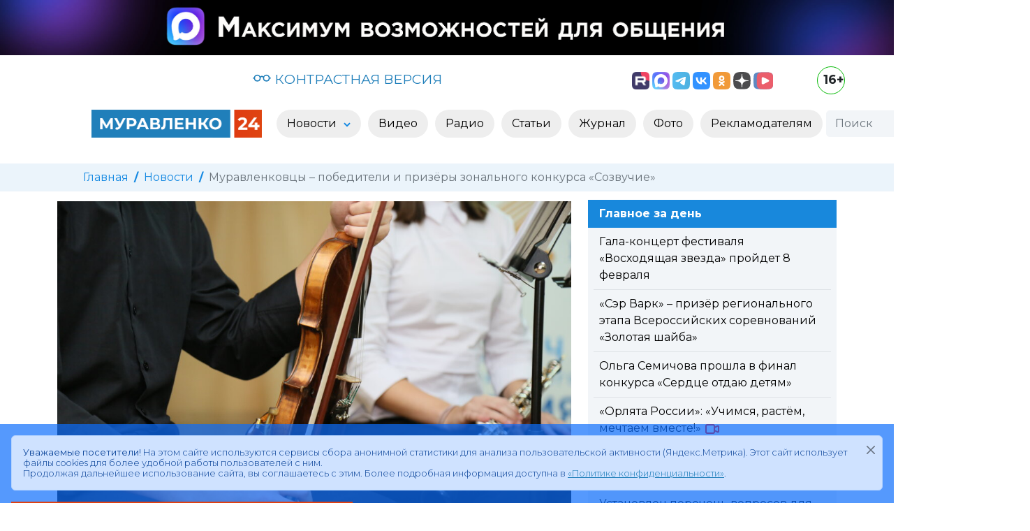

--- FILE ---
content_type: text/html; charset=utf-8
request_url: https://www.muravlenko24.ru/news/62384-muravlenkovcy-pobediteli-i-prizery-zonalnogo-konkursa-sozvuchie.html
body_size: 11819
content:
<!doctype html>
<html lang="ru">

<head>
	<title>Муравленковцы – победители и призёры зонального конкурса «Созвучие» » «Муравленко 24»</title>
<meta name="charset" content="utf-8">
<meta name="title" content="Муравленковцы – победители и призёры зонального конкурса «Созвучие» » «Муравленко 24»">
<meta name="description" content="В Ноябрьске прошел зональный конкурс ансамблей «Созвучие». Творческое состязание посвятили 150-летию со дня рождения знаменитого композитора Сергея Рахманинова. Свое мастерство на суд экспертов продемонстрировали 300 юных музыкантов со всего Ямала. Наш город представили воспитанники музыкальной">
<meta name="keywords" content="степени, школы, ансамблей, искусств, вошли, коллектива, Ноябрьске, Детской, первой, лауреатом, признан, ансамбль, скрипок», «Парад, Образцовый, Кроме, второй, награды, третьей, состав">
<meta name="news_keywords" content="Культура, КДНиЗП">
<link rel="canonical" href="https://www.muravlenko24.ru/news/62384-muravlenkovcy-pobediteli-i-prizery-zonalnogo-konkursa-sozvuchie.html">
<link rel="alternate" type="application/rss+xml" title="«Муравленко 24»" href="https://www.muravlenko24.ru/rss.xml">
<link rel="search" type="application/opensearchdescription+xml" title="«Муравленко 24»" href="https://www.muravlenko24.ru/index.php?do=opensearch">
<meta property="twitter:title" content="Муравленковцы – победители и призёры зонального конкурса «Созвучие» » «Муравленко 24»">
<meta property="twitter:card" content="summary_large_image">
<meta property="twitter:image" content="https://www.muravlenko24.ru/uploads/posts/2023-02/festival-gde-rozhdaetsja-iskusstvo-im_-rozuma-237.jpg">
<meta property="twitter:url" content="https://www.muravlenko24.ru/news/62384-muravlenkovcy-pobediteli-i-prizery-zonalnogo-konkursa-sozvuchie.html">
<meta property="twitter:description" content="В Ноябрьске прошел зональный конкурс ансамблей «Созвучие». Творческое состязание посвятили 150-летию со дня рождения знаменитого композитора Сергея Рахманинова. Свое мастерство на суд экспертов продемонстрировали 300 юных музыкантов со всего Ямала. Наш город представили воспитанники музыкальной">
<meta property="og:type" content="article">
<meta property="og:site_name" content="«Муравленко 24»">
<meta property="og:title" content="Муравленковцы – победители и призёры зонального конкурса «Созвучие» » «Муравленко 24»">
<meta property="og:image" content="https://www.muravlenko24.ru/uploads/posts/2023-02/festival-gde-rozhdaetsja-iskusstvo-im_-rozuma-237.jpg">
<meta property="og:url" content="https://www.muravlenko24.ru/news/62384-muravlenkovcy-pobediteli-i-prizery-zonalnogo-konkursa-sozvuchie.html">
<meta property="og:description" content="В Ноябрьске прошел зональный конкурс ансамблей «Созвучие». Творческое состязание посвятили 150-летию со дня рождения знаменитого композитора Сергея Рахманинова. Свое мастерство на суд экспертов продемонстрировали 300 юных музыкантов со всего Ямала. Наш город представили воспитанники музыкальной">
<link href="/engine/classes/min/index.php?f=engine/editor/css/default.css&amp;v=90c3c" rel="stylesheet" type="text/css">
<script src="/engine/classes/min/index.php?g=general3&amp;v=90c3c"></script>
<script src="/engine/classes/min/index.php?f=engine/classes/js/jqueryui3.js,engine/classes/js/dle_js.js&amp;v=90c3c" defer></script>
<script type="application/ld+json">{"@context":"https://schema.org","@graph":[{"@type":"NewsArticle","@context":"https://schema.org/","publisher":{"@type":"Organization","name":"«Муравленко 24»","logo":{"@type":"ImageObject","url":"https://www.muravlenko24.ru/templates/m24/images/icons/logo.svg"}},"name":"Муравленковцы – победители и призёры зонального конкурса «Созвучие»","headline":"Муравленковцы – победители и призёры зонального конкурса «Созвучие»","mainEntityOfPage":{"@type":"WebPage","@id":"https://www.muravlenko24.ru/news/62384-muravlenkovcy-pobediteli-i-prizery-zonalnogo-konkursa-sozvuchie.html"},"datePublished":"2023-02-15T10:59:03+05:00","dateModified":"2023-02-15T12:06:26+05:00","image":["https://www.muravlenko24.ru/uploads/posts/2023-02/festival-gde-rozhdaetsja-iskusstvo-im_-rozuma-237.jpg"],"description":"В Ноябрьске прошел зональный конкурс ансамблей «Созвучие». Творческое состязание посвятили 150-летию со дня рождения знаменитого композитора Сергея Рахманинова. Свое мастерство на суд экспертов продемонстрировали 300 юных музыкантов со всего Ямала. Наш город представили воспитанники музыкальной"},{"@type":"BreadcrumbList","@context":"https://schema.org/","itemListElement":[{"@type":"ListItem","position":1,"item":{"@id":"https://www.muravlenko24.ru/","name":"Главная"}},{"@type":"ListItem","position":2,"item":{"@id":"https://www.muravlenko24.ru/news/","name":"Новости"}},{"@type":"ListItem","position":3,"item":{"@id":"https://www.muravlenko24.ru/news/62384-muravlenkovcy-pobediteli-i-prizery-zonalnogo-konkursa-sozvuchie.html","name":"Муравленковцы – победители и призёры зонального конкурса «Созвучие»"}}]}]}</script>
	<meta name="HandheldFriendly" content="true">
	<meta name="format-detection" content="telephone=no">
    <meta http-equiv="x-ua-compatible" content="ie=edge">
    <meta name="viewport" content="width=device-width,minimum-scale=1,initial-scale=1">
	<meta name="apple-mobile-web-app-capable" content="yes">
	<meta name="apple-mobile-web-app-status-bar-style" content="default">
	<meta name="zen-verification" content="zd82gAC56Z0E87teO6jCRXh03o9Aw0uLD976JtDUWSxpw1mzkoiEObZ0zIXl063l" >
	
  
    <link rel="shortcut icon" type="image/svg" href="https://www.muravlenko24.ru/templates/m24/images/icons/logo.svg">
	
	<link rel="preconnect" href="https://fonts.gstatic.com" crossorigin>

    <link href="/templates/m24/css/bootstrap.min.css" rel="stylesheet">
	
	
	<link href="/templates/m24/css/lity.css" rel="stylesheet">
	<link rel="stylesheet" href="/templates/m24/css/bvi.min.css" type="text/css">
    <link href="/templates/m24/css/style.css" rel="stylesheet">
	
	<link rel="apple-touch-icon" sizes="57x57" href="https://www.muravlenko24.ru/templates/m24/images/icons/apple-icon-57x57.png">
	<link rel="apple-touch-icon" sizes="60x60" href="https://www.muravlenko24.ru/templates/m24/images/icons/apple-icon-60x60.png">
	<link rel="apple-touch-icon" sizes="72x72" href="https://www.muravlenko24.ru/templates/m24/images/icons/apple-icon-72x72.png">
	<link rel="apple-touch-icon" sizes="76x76" href="https://www.muravlenko24.ru/templates/m24/images/icons/apple-icon-76x76.png">
	<link rel="apple-touch-icon" sizes="114x114" href="https://www.muravlenko24.ru/templates/m24/images/icons/apple-icon-114x114.png">
	<link rel="apple-touch-icon" sizes="120x120" href="https://www.muravlenko24.ru/templates/m24/images/icons/apple-icon-120x120.png">
	<link rel="apple-touch-icon" sizes="144x144" href="https://www.muravlenko24.ru/templates/m24/images/icons/apple-icon-144x144.png">
	<link rel="apple-touch-icon" sizes="152x152" href="https://www.muravlenko24.ru/templates/m24/images/icons/apple-icon-152x152.png">
	<link rel="apple-touch-icon" sizes="180x180" href="https://www.muravlenko24.ru/templates/m24/images/icons/apple-icon-180x180.png">
	<link rel="icon" type="image/png" sizes="192x192"  href="https://www.muravlenko24.ru/templates/m24/images/icons/android-icon-192x192.png">
	<link rel="icon" type="image/png" sizes="32x32" href="https://www.muravlenko24.ru/templates/m24/images/icons/favicon-32x32.png">
	<link rel="icon" type="image/png" sizes="96x96" href="https://www.muravlenko24.ru/templates/m24/images/icons/favicon-96x96.png">
	<link rel="manifest" href="https://www.muravlenko24.ru/templates/m24/images/icons/manifest.json">
	<meta name="msapplication-TileColor" content="#ffffff">
	<meta name="msapplication-TileImage" content="https://www.muravlenko24.ru/templates/m24/images/icons/ms-icon-144x144.png">
	<meta name="theme-color" content="#ffffff">
	<link rel="icon" href="/favicon.ico" sizes="any">
	<link rel="icon" href="https://www.muravlenko24.ru/templates/m24/images/icons/logo.svg" type="image/svg+xml">
	<link rel="manifest" href="https://www.muravlenko24.ru/templates/m24/images/icons/manifest.json">
	<link rel="yandex-tableau-widget" href="https://www.muravlenko24.ru/templates/m24/images/icons/yandex.json">
		
	<script>
<!--
var dle_root       = '/';
var dle_admin      = '';
var dle_login_hash = 'cc8fa290330d4c3130aad56b131e909e7fff3805';
var dle_group      = 5;
var dle_skin       = 'm24';
var dle_wysiwyg    = '0';
var quick_wysiwyg  = '2';
var dle_min_search = '4';
var dle_act_lang   = ["Да", "Нет", "Ввод", "Отмена", "Сохранить", "Удалить", "Загрузка. Пожалуйста, подождите..."];
var menu_short     = 'Быстрое редактирование';
var menu_full      = 'Полное редактирование';
var menu_profile   = 'Просмотр профиля';
var menu_send      = 'Отправить сообщение';
var menu_uedit     = 'Админцентр';
var dle_info       = 'Информация';
var dle_confirm    = 'Подтверждение';
var dle_prompt     = 'Ввод информации';
var dle_req_field  = ["Заполните поле с именем", "Заполните поле с сообщением", "Заполните поле с темой сообщения"];
var dle_del_agree  = 'Вы действительно хотите удалить? Данное действие невозможно будет отменить';
var dle_spam_agree = 'Вы действительно хотите отметить пользователя как спамера? Это приведёт к удалению всех его комментариев';
var dle_c_title    = 'Отправка жалобы';
var dle_complaint  = 'Укажите текст Вашей жалобы для администрации:';
var dle_mail       = 'Ваш e-mail:';
var dle_big_text   = 'Выделен слишком большой участок текста.';
var dle_orfo_title = 'Укажите комментарий для администрации к найденной ошибке на странице:';
var dle_p_send     = 'Отправить';
var dle_p_send_ok  = 'Уведомление успешно отправлено';
var dle_save_ok    = 'Изменения успешно сохранены. Обновить страницу?';
var dle_reply_title= 'Ответ на комментарий';
var dle_tree_comm  = '0';
var dle_del_news   = 'Удалить статью';
var dle_sub_agree  = 'Вы действительно хотите подписаться на комментарии к данной публикации?';
var dle_unsub_agree  = 'Вы действительно хотите отписаться от комментариев к данной публикации?';
var dle_captcha_type  = '2';
var dle_share_interesting  = ["Поделиться ссылкой на выделенный текст", "Twitter", "Facebook", "Вконтакте", "Прямая ссылка:", "Нажмите правой клавишей мыши и выберите «Копировать ссылку»"];
var DLEPlayerLang     = {prev: 'Предыдущий',next: 'Следующий',play: 'Воспроизвести',pause: 'Пауза',mute: 'Выключить звук', unmute: 'Включить звук', settings: 'Настройки', enterFullscreen: 'На полный экран', exitFullscreen: 'Выключить полноэкранный режим', speed: 'Скорость', normal: 'Обычная', quality: 'Качество', pip: 'Режим PiP'};
var allow_dle_delete_news   = false;
var dle_search_delay   = false;
var dle_search_value   = '';
jQuery(function($){
					setTimeout(function() {
						$.get(dle_root + "engine/ajax/controller.php?mod=adminfunction", { 'id': '62384', action: 'newsread', user_hash: dle_login_hash });
					}, 5000);
FastSearch();
});
//-->
</script>
	
</head>

<body>

<div class="container-fluid">
	<div class="row">
		<div class="col-12 p-0 m-0 mb-2">
			<a href="https://max.ru/muravlenko24" target="_blank" rel="external" title="Национальный российский мессенджер MAX" class="d-none d-lg-block"><img src="/templates/m24/images/banners/max.jpg" class="img-fluid"></a>
			<a href="https://max.ru/muravlenko24" target="_blank" rel="external" title="Национальный российский мессенджер MAX" class="d-none d-lg-none d-md-block"><img src="/templates/m24/images/banners/max_900.png" class="img-fluid"></a>
			<a href="https://max.ru/muravlenko24" target="_blank" rel="external" title="Национальный российский мессенджер MAX" class="d-lg-none d-md-none d-block"><img src="/templates/m24/images/banners/max_428.jpg" class="img-fluid"></a>
		</div>
	</div>
</div>
	

<nav id="utility" class="container">
	<div class="row my-2">
		<div class="col-12 col-lg-2 text-center p-1 weather text-secondary">
		
		</div>	
		<div class="col-12 col-lg-5 text-center p-1 visual-link">
			<a href="/" title="Открыть контрастную версию сайта «Муравленко 24»" class="bvi-open"><svg xmlns="http://www.w3.org/2000/svg" width="26" height="26" fill="currentColor" class="bi bi-eyeglasses" viewBox="0 2 16 16"><path d="M4 6a2 2 0 1 1 0 4 2 2 0 0 1 0-4zm2.625.547a3 3 0 0 0-5.584.953H.5a.5.5 0 0 0 0 1h.541A3 3 0 0 0 7 8a1 1 0 0 1 2 0 3 3 0 0 0 5.959.5h.541a.5.5 0 0 0 0-1h-.541a3 3 0 0 0-5.584-.953A1.993 1.993 0 0 0 8 6c-.532 0-1.016.208-1.375.547zM14 8a2 2 0 1 1-4 0 2 2 0 0 1 4 0z"></path></svg> КОНТРАСТНАЯ ВЕРСИЯ</a>
		</div>
		<div class="col-10 col-lg-4 text-center text-lg-end p-2 social">
			<a href="https://rutube.ru/u/muravlenko/" target="_blank" rel="external" title="Следить за новостями в Rutube"><img src="/templates/m24/images/social/rutube.png" height="25" alt="Rutube"></a>
			<a class="ps-lg-0 ps-2" href="https://max.ru/muravlenko24" target="_blank" rel="external" title="Следить за новостями в MAX"><img src="/templates/m24/images/social/max.svg" height="25" alt="MAX"></a>
			<a class="ps-lg-0 ps-2" href="https://t.me/muravlenko24" target="_blank" rel="external" title="Следить за новостями в Телеграм"><img src="/templates/m24/images/social/tg.svg" height="25" alt="Telegram"></a>
			<a class="ps-lg-0 ps-2" href="https://vk.com/muravlenko24" target="_blank" rel="external" title="Следить за новостями в Вконтакте"><img src="/templates/m24/images/social/vk.svg" height="25" alt="ВКонтакте"></a>
			<a class="ps-lg-0 ps-2" href="https://ok.ru/muravlenko24" target="_blank" rel="external" title="Следить за новостям в Одноклассниках"><img src="/templates/m24/images/social/ok.svg" height="25" alt="Одноклассники"></a>			
			<a class="ps-lg-0 ps-2" href="https://dzen.ru/muravlenko24" target="_blank" rel="external" title="Следить за новостям в Дзен"><img src="/templates/m24/images/social/dzen.svg" height="25" alt="Дзен"></a>
			<a class="ps-lg-0 ps-2" href="https://vkvideo.ru/@muravlenko24" target="_blank" rel="external" title="Следить за новостям в ВК Видео"><img src="/templates/m24/images/social/vk_video.svg" height="25" alt="ВК Видео"></a>
		</div>
		<div class="col-2 col-lg-1 text-center text-lg-end text-end p-0">
			<div class="age" title="Для лиц старше 16 лет">16+</div>
		</div>			
	</div>
</nav>


<header>

	<div class="container-fluid">
		<div class="row">
			<div class="col-12 col-lg-10 offset-lg-1">
				<nav class="navbar navbar-expand-lg bg-light2">
					<div class="container-fluid">
						
						<a class="navbar-brand" href="/">
						
							<img class="d-none d-lg-block" src="/templates/m24/images/icons/logo4.png" alt="Муравленко 24" height="40">
							<img class="d-block d-lg-none" src="/templates/m24/images/icons/logo.png" alt="Муравленко 24" height="40">
						
						</a>
						
						
						<button class="navbar-toggler" type="button" data-bs-toggle="collapse" data-bs-target="#mainMenu" aria-controls="mainMenu" aria-expanded="false" aria-label="Развернуть навигацию"><span class="navbar-toggler-icon"></span></button>
											
						<div class="collapse navbar-collapse" id="mainMenu">
							<ul class="navbar-nav mx-auto">
								<li class="nav-item dropdown">
									
									<a class="nav-link dropdown-toggle" href="/news/" id="dd-1" role="button" data-bs-toggle="dropdown" aria-expanded="false" aria-haspopup="true" >
										Новости
									</a>

									<ul class="dropdown-menu p-3" aria-labelledby="dd-1">
										
										<li><a class="dropdown-item" href="https://www.muravlenko24.ru/news/yamal/">Ямал</a></li><li><a class="dropdown-item" href="https://www.muravlenko24.ru/news/obschestvo/">Общество</a></li><li><a class="dropdown-item" href="https://www.muravlenko24.ru/news/politika/">Политика</a></li><li><a class="dropdown-item" href="https://www.muravlenko24.ru/news/zhkh/">ЖКХ</a></li><li><a class="dropdown-item" href="https://www.muravlenko24.ru/news/ekonomika/">Экономика</a></li><li><a class="dropdown-item" href="https://www.muravlenko24.ru/news/lyudi/">Люди</a></li><li><a class="dropdown-item" href="https://www.muravlenko24.ru/news/sport/">Спорт</a></li><li><a class="dropdown-item" href="https://www.muravlenko24.ru/news/zdorove/">Здоровье</a></li><li><a class="dropdown-item" href="https://www.muravlenko24.ru/news/kultura/">Культура</a></li><li><a class="dropdown-item" href="https://www.muravlenko24.ru/news/proizvodstvo/">Бизнес и производство</a></li><li><a class="dropdown-item" href="https://www.muravlenko24.ru/news/den-pobedy/">День Победы</a></li><li><a class="dropdown-item" href="https://www.muravlenko24.ru/news/novosti-obrazovanija/">Образование</a></li><li><a class="dropdown-item" href="https://www.muravlenko24.ru/news/tvoi-ljudi-gorod/">Твои люди, город!</a></li>

									</ul>
								</li>
								<li class="nav-item">
									<a class="nav-link " href="/video/" role="button"  aria-expanded="false">
										Видео
									</a>
								</li>
								<li class="nav-item">
									<a class="nav-link" href="/podcasts/" role="button"  aria-expanded="false">
										Радио
									</a>
								</li>								
								<li class="nav-item">
									<a class="nav-link" href="/articles/" role="button"  aria-expanded="false">
										Статьи
									</a>
								</li>
								<li class="nav-item">
									<a class="nav-link" href="/journal/" role="button"  aria-expanded="false">
										Журнал
									</a>
								</li>
								<li class="nav-item">
									<a class="nav-link" href="/photo/" role="button"  aria-expanded="false">
										Фото
									</a>
								</li>
								<li class="nav-item">
									<a class="nav-link" href="/reklamodatelyam/" role="button"  aria-expanded="false">
										Рекламодателям
									</a>
								</li>
							</ul>
							
							<div>
								<form class="d-flex search" role="search" method="post">
									<input class="form-control me-0 h-auto d-inline-block w-auto" type="search" placeholder="Поиск" aria-label="Поиск" id="story" name="story">
									<button type="submit" class="btn ms-0 h-auto d-inline-block"><svg width="20" height="20" fill="currentColor" xmlns="http://www.w3.org/2000/svg" xmlns:xlink="http://www.w3.org/1999/xlink"  viewBox="0 0 20 20"  xml:space="preserve"><path d="M15.6,13.6l-3.5-3.5c0.9-1.4,1.2-3,1-4.6c-0.3-1.7-1.2-3.3-2.6-4.3C9,0.3,7.3-0.2,5.6,0.1C3.8,0.4,2.3,1.3,1.3,2.7 c-2.1,2.9-1.5,7,1.4,9.2c2.2,1.6,5.2,1.7,7.4,0.2l3.5,3.5c0.3,0.3,0.6,0.4,1,0.4c0,0,0,0,0,0c0.4,0,0.7-0.1,1-0.4 c0.3-0.3,0.4-0.6,0.4-1C16,14.2,15.8,13.9,15.6,13.6z M11.4,6.6c0,2.6-2.1,4.8-4.8,4.8c-2.6,0-4.8-2.1-4.8-4.8 c0-2.6,2.1-4.8,4.8-4.8C9.2,1.8,11.4,3.9,11.4,6.6z"/></svg></button>
									<input type="hidden" name="do" value="search">
									<input type="hidden" name="subaction" value="search">
								</form>
							</div>
							
						</div>
						
					</div>
				</nav>
			</div>
		</div>
	</div>
	
</header>





	<div class="container-fluid breadcrumb-container secondary-bg py-2 mt-4 d-none d-sm-block">
	<div class="row">
		<div class="col-12 col-lg-10 offset-lg-1">
			<nav aria-label="breadcrumb">
			  <ol class="breadcrumb">
				<li class="breadcrumb-item"><a href="https://www.muravlenko24.ru/">Главная</a></li><li class="breadcrumb-item"><a href="https://www.muravlenko24.ru/news/">Новости</a></li><li class="breadcrumb-item active" aria-current="page">Муравленковцы – победители и призёры зонального конкурса «Созвучие»</li>
			  </ol>
			</nav>
		</div>
	</div>
</div>


	
	



<div class="content">

	
	
	
	
		
		
		
				
			
				<article class="container news">
	

		<div class="row pt-1">
			<div class="col-12 col-lg-8">
			
				
				
				
					
				
						<div style="max-height: 450px;background-position: center center;background-repeat: no-repeat;overflow: hidden;">
							 <img src="/uploads/posts/2023-02/festival-gde-rozhdaetsja-iskusstvo-im_-rozuma-237.jpg" class="img-fluid " style="min-height: 100%;min-width: 100%; -ms-filter: "progid:DXImageTransform.Microsoft.Alpha(Opacity=0)";filter: alpha(opacity=0);opacity: 0;" alt="Муравленковцы – победители и призёры зонального конкурса «Созвучие»"/> 
						</div>
				
					
				
					
				
				
				
				<h1 class="pt-3">Муравленковцы – победители и призёры зонального конкурса «Созвучие»</h1>
							
			</div>
			
			
			<div class="col-12 col-lg-4 pt-2 full-story-feed d-none d-lg-block">
				<div style="background-color: #1888dc; color: #fff" class="px-3 py-2"><strong>Главное за день</strong></div>
				<div style="background-color: #f2f5f8;" class="px-2">
				<div class="py-2 border-bottom">
	<div class="title px-2">
		<a href="https://www.muravlenko24.ru/news/76928-gala-koncert-festivalja-voshodjaschaja-zvezda-projdet-8-fevralja.html">
		
			Гала-концерт фестиваля «Восходящая звезда» пройдет 8 февраля
			
			

						
			
		</a>
	</div>
</div><div class="py-2 border-bottom">
	<div class="title px-2">
		<a href="https://www.muravlenko24.ru/news/76927-sjer-vark-prizer-regionalnogo-jetapa-vserossijskih-sorevnovanij-zolotaja-shajba.html">
		
			«Сэр Варк» – призёр регионального этапа Всероссийских соревнований «Золотая шайба»
			
			

						
			
		</a>
	</div>
</div><div class="py-2 border-bottom">
	<div class="title px-2">
		<a href="https://www.muravlenko24.ru/news/76926-olga-semichova-proshla-v-final-konkursa-serdce-otdaju-detjam.html">
		
			Ольга Семичова прошла в финал конкурса «Сердце отдаю детям»
			
			

						
			
		</a>
	</div>
</div><div class="py-2 border-bottom">
	<div class="title px-2">
		<a href="https://www.muravlenko24.ru/news/76925-orljata-rossii-uchimsja-rastem-mechtaem-vmeste.html">
		
			«Орлята России»: «Учимся, растём, мечтаем вместе!»
			
			

			 
			<svg xmlns="http://www.w3.org/2000/svg" class="icon icon-video" width="24" height="24" viewBox="0 0 24 24" stroke-width="2" stroke="currentColor" fill="none" stroke-linecap="round" stroke-linejoin="round"><path stroke="none" d="M0 0h24v24H0z" fill="none"></path><path d="M15 10l4.553 -2.276a1 1 0 0 1 1.447 .894v6.764a1 1 0 0 1 -1.447 .894l-4.553 -2.276v-4z"></path><rect x="3" y="6" width="12" height="12" rx="2"></rect></svg>
						
			
		</a>
	</div>
</div><div class="py-2 border-bottom">
	<div class="title px-2">
		<a href="https://www.muravlenko24.ru/news/76924-jeliza-vahitova-prizer-regionalnogo-jetapa-olimpiady.html">
		
			Элиза Вахитова – призёр регионального этапа олимпиады
			
			

			 
			<svg xmlns="http://www.w3.org/2000/svg" class="icon icon-video" width="24" height="24" viewBox="0 0 24 24" stroke-width="2" stroke="currentColor" fill="none" stroke-linecap="round" stroke-linejoin="round"><path stroke="none" d="M0 0h24v24H0z" fill="none"></path><path d="M15 10l4.553 -2.276a1 1 0 0 1 1.447 .894v6.764a1 1 0 0 1 -1.447 .894l-4.553 -2.276v-4z"></path><rect x="3" y="6" width="12" height="12" rx="2"></rect></svg>
						
			
		</a>
	</div>
</div><div class="py-2 border-bottom">
	<div class="title px-2">
		<a href="https://www.muravlenko24.ru/oficialnaja-informacija/76922-ustanovlen-perechen-voprosov-dlja-proverki-znanij-vhodjaschih-v-ohotminimum-i-otvetov-na-jeti-voprosy.html">
		
			Установлен перечень вопросов для проверки знаний, входящих в охотминимум, и ответов на эти вопросы
			
			

						
			
		</a>
	</div>
</div>
				</div>
			</div>
			

		</div>
		
		 
		<div class="row py-3">
			<div class="col-12 text-end">
				<small>Возрастное ограничение: <strong>6+</strong></small>
			</div>
		</div>
		
		
		
	
		<div class="row pt-2">
			<div class="col-12 col-lg-8">
			
				
				
				<span class="date"><svg xmlns="http://www.w3.org/2000/svg" class="icon icon-tabler icon-tabler-calendar-time " width="13" height="13" viewBox="0 0 24 24" stroke-width="2" stroke="currentColor" fill="none" stroke-linecap="round" stroke-linejoin="round"><path stroke="none" d="M0 0h24v24H0z" fill="none"></path><path d="M11.795 21h-6.795a2 2 0 0 1 -2 -2v-12a2 2 0 0 1 2 -2h12a2 2 0 0 1 2 2v4"></path><circle cx="18" cy="18" r="4"></circle><path d="M15 3v4"></path><path d="M7 3v4"></path><path d="M3 11h16"></path><path d="M18 16.496v1.504l1 1"></path></svg> <date>15 февраля 2023</date></span>	
				
				
					
			</div>

			
			<div class="col-12 col-lg-4 text-lg-end  d-block d-lg-inline">
				
			</div>
			
			<div class="row">
				<div class="col-12 col-lg-12 text-lg-start d-block d-lg-inline pt-2">
					<button class="play-button d-none" title="Прочитать новость вслух">
						<svg xmlns="http://www.w3.org/2000/svg" class="icon icon-tabler icon-tabler-player-play" width="24" height="24" viewBox="0 0 24 24" stroke-width="3" stroke="currentColor" fill="none" stroke-linecap="round" stroke-linejoin="round"><path stroke="none" d="M0 0h24v24H0z" fill="none"></path><path d="M7 4v16l13 -8z"></path></svg>
					</button>
				</div>
			</div>
			
		</div>
				
		

			
		
		<div class="row">
			<div class="col-12 pt-lg-3 text text-to-speak">
				<p><b>В Ноябрьске прошел зональный конкурс ансамблей «Созвучие». Творческое состязание посвятили 150-летию со дня рождения знаменитого композитора Сергея Рахманинова. Свое мастерство на суд экспертов продемонстрировали 300 юных музыкантов со всего Ямала.</b></p><p>Наш город  представили воспитанники музыкальной школы и школы искусств.  Соревнования ансамблей прошли в шести номинациях и в пяти возрастных группах. Муравленковцы вошли в число победителей и призеров. Юные музыканты в различных категориях завоевали пять дипломов лауреатов третьей степени, две награды второй степени. Кроме того, Образцовый ансамбль «Парад скрипок» из Детской школы искусств признан лауреатом первой степени. В состав коллектива вошли Ксения Белухина, Антонина Николаева, Анна Евдокова и Лика Эткеева под руководством Елены Рыковой. Концертмейстером выступила Валентина Сандуян.</p><p>Также по итогам зонального конкурса три коллектива Муравленко признаны дипломантами. </p>
			</div>
		</div>
		
	
		
		<div class="row">
		
			<div class="col-12 col-lg-6 pt-lg-2 pb-lg-4">
			
				<span># <a href="https://www.muravlenko24.ru/tags/%D0%BA%D1%83%D0%BB%D1%8C%D1%82%D1%83%D1%80%D0%B0/">Культура</a>, <a href="https://www.muravlenko24.ru/tags/%D0%BA%D0%B4%D0%BD%D0%B8%D0%B7%D0%BF/">КДНиЗП</a></span>
				
			</div>	
		
			<div class="col-12 col-lg-6 pt-lg-2 pb-lg-4 text-end">
				<script src="https://yastatic.net/share2/share.js"></script>
				<div style="float: right; margin-left: 10px;" class="ya-share2" data-curtain data-limit="0" data-more-button-type="short" data-services="messenger,vkontakte,odnoklassniki,telegram,viber,whatsapp" title="Поделиться"></div>
				
				<a href="https://www.muravlenko24.ru/news/print:page,1,62384-muravlenkovcy-pobediteli-i-prizery-zonalnogo-konkursa-sozvuchie.html" rel="nofollow">
					<div style="float: right; margin-top: 4px; margin-left: 10px;" title="Версия для печати"><svg  xmlns="http://www.w3.org/2000/svg"  width="24"  height="24"  viewBox="0 0 24 24"  fill="none"  stroke="currentColor"  stroke-width="2"  stroke-linecap="round"  stroke-linejoin="round"  class="icon icon-tabler icons-tabler-outline icon-tabler-printer"><path stroke="none" d="M0 0h24v24H0z" fill="none"/><path d="M17 17h2a2 2 0 0 0 2 -2v-4a2 2 0 0 0 -2 -2h-14a2 2 0 0 0 -2 2v4a2 2 0 0 0 2 2h2" /><path d="M17 9v-4a2 2 0 0 0 -2 -2h-6a2 2 0 0 0 -2 2v4" /><path d="M7 13m0 2a2 2 0 0 1 2 -2h6a2 2 0 0 1 2 2v4a2 2 0 0 1 -2 2h-6a2 2 0 0 1 -2 -2z" /></svg></div>
				</a>
			</div>
		</div>	
		
		<div class="row bg-light bg-gradient py-2">
			<div class="col-12 col-lg-6 text-truncate1">
				« <a href="https://www.muravlenko24.ru/news/62369-shkoly-iskusstv-regiona-obespechat-otechestvennymi-muzykalnymi-instrumentami.html">Школы искусств региона обеспечат отечественными музыкальными инструментами</a>
			</div>
			<div class="col-12 col-lg-6 text-truncate1 text-end">
				<a href="https://www.muravlenko24.ru/news/62398-jamal-budet-razvivat-sotrudnichestvo-s-akademiej-muzyki-imeni-gnesinyh.html">Ямал будет развивать сотрудничество с Академией музыки имени Гнесиных</a> »
			</div>
		</div>	

			
	</article>
	

<div class="container mb-4">
	<div class="row my-3">
		<div class="col-12">
			<h5 class="text-black">Другие новости по теме:</h5>
		</div>
	</div>
	<div class="row row-cols-1 row-cols-sm-2 row-cols-md-3 row-cols-lg-4 g-4 today-news">
			<div class="card rounded-0 border-0">
		<div class="wrapper">
			<div class="category d-flex">Новости / Культура</div>
			
			
			

				
			
			<a href="https://www.muravlenko24.ru/news/51810-yunye-muravlenkovcy-stali-laureatami-zonalnogo-konkursa-poyuschiy-smychok.html">
				<div style="background-image: url('/templates/m24/images/pages/noimage.jpg')" class="img card-img-top rounded-0" alt="Юные муравленковцы стали лауреатами зонального конкурса «Поющий смычок»"></div>
				<div class="card-header border-0  d-flex">
					<div class="me-auto date"><time datetime="2020-12-24">24 декабря 2020</time></div>
					<div class=" text-black"></div>
				</div>					
				<div class="card-body py-0 news-gallery-card-body">
					<p class="card-title fw-semibold2">Юные муравленковцы стали лауреатами зонального конкурса «Поющий смычок»</p>
				</div>
			</a>

		</div>
	</div>
	<div class="card rounded-0 border-0">
		<div class="wrapper">
			<div class="category d-flex">Новости</div>
			
			
			

				
			
			<a href="https://www.muravlenko24.ru/news/775-vesna_2007_goda_dobavila_v_kopilku_dostizhenijj_detskojj_muzykalnojj_shkoly_goroda_muravlenko_i_ee_uchashhikhsja_nemalo_nagrad.html">
				<div style="background-image: url('/templates/m24/images/pages/noimage.jpg')" class="img card-img-top rounded-0" alt="Весна 2007 года добавила в копилку достижений детской музыкальной школы города Муравленко и ее учащихся немало наград"></div>
				<div class="card-header border-0  d-flex">
					<div class="me-auto date"><time datetime="2007-03-22">22 марта 2007</time></div>
					<div class=" text-black"></div>
				</div>					
				<div class="card-body py-0 news-gallery-card-body">
					<p class="card-title fw-semibold2">Весна 2007 года добавила в копилку достижений детской музыкальной школы города Муравленко и ее учащихся немало наград</p>
				</div>
			</a>

		</div>
	</div>
	<div class="card rounded-0 border-0">
		<div class="wrapper">
			<div class="category d-flex">Новости / Культура</div>
			
			
			
			<div class="has-video d-flex" title="���� �����">
				<svg xmlns="http://www.w3.org/2000/svg" class="icon icon-video" width="19" height="19" viewBox="0 0 24 24" stroke-width="2" stroke="currentColor" fill="none" stroke-linecap="round" stroke-linejoin="round"><path stroke="none" d="M0 0h24v24H0z" fill="none"></path><path d="M15 10l4.553 -2.276a1 1 0 0 1 1.447 .894v6.764a1 1 0 0 1 -1.447 .894l-4.553 -2.276v-4z"></path><rect x="3" y="6" width="12" height="12" rx="2"></rect></svg>
			</div>
			

				
			
			<a href="https://www.muravlenko24.ru/news/45219-v-dshi-proshel-konkurs-yunyh-skripachey.html">
				<div style="background-image: url('/templates/m24/images/pages/noimage.jpg')" class="img card-img-top rounded-0" alt="В ДШИ прошёл конкурс юных скрипачей"></div>
				<div class="card-header border-0  d-flex">
					<div class="me-auto date"><time datetime="2019-12-23">23 декабря 2019</time></div>
					<div class=" text-black"></div>
				</div>					
				<div class="card-body py-0 news-gallery-card-body">
					<p class="card-title fw-semibold2">В ДШИ прошёл конкурс юных скрипачей</p>
				</div>
			</a>

		</div>
	</div>
	<div class="card rounded-0 border-0">
		<div class="wrapper">
			<div class="category d-flex">Новости / Общество / Культура</div>
			
			
			

				
			
			<a href="https://www.muravlenko24.ru/news/51809-muravlenkovcy-laureaty-konkursa-fortepiannyh-ansambley-za-royalem-vdvoem.html">
				<div style="background-image: url('/templates/m24/images/pages/noimage.jpg')" class="img card-img-top rounded-0" alt="Муравленковцы – лауреаты конкурса фортепианных ансамблей «За роялем вдвоем»"></div>
				<div class="card-header border-0  d-flex">
					<div class="me-auto date"><time datetime="2020-12-24">24 декабря 2020</time></div>
					<div class=" text-black"></div>
				</div>					
				<div class="card-body py-0 news-gallery-card-body">
					<p class="card-title fw-semibold2">Муравленковцы – лауреаты конкурса фортепианных ансамблей «За роялем вдвоем»</p>
				</div>
			</a>

		</div>
	</div>
	<div class="card rounded-0 border-0">
		<div class="wrapper">
			<div class="category d-flex">Новости / Культура</div>
			
			
			

				
			
			<a href="https://www.muravlenko24.ru/news/53512-vospitanniki-detskoy-shkoly-iskusstv-obladateli-gran-pri-konkursa-konsonans.html">
				<div style="background-image: url('https://www.muravlenko24.ru/uploads/posts/2021-04/1618401538_vokal.jpg')" class="img card-img-top rounded-0" alt="Воспитанники детской школы искусств – обладатели Гран-при конкурса «Консонанс»"></div>
				<div class="card-header border-0  d-flex">
					<div class="me-auto date"><time datetime="2021-04-14">14 апреля 2021</time></div>
					<div class=" text-black"></div>
				</div>					
				<div class="card-body py-0 news-gallery-card-body">
					<p class="card-title fw-semibold2">Воспитанники детской школы искусств – обладатели Гран-при конкурса «Консонанс»</p>
				</div>
			</a>

		</div>
	</div>
	<div class="card rounded-0 border-0">
		<div class="wrapper">
			<div class="category d-flex">Новости / Культура</div>
			
			
			

				
			
			<a href="https://www.muravlenko24.ru/news/58743-yunye-muzykanty-laureaty-okruzhnogo-konkursa-novye-imena-yamala.html">
				<div style="background-image: url('https://www.muravlenko24.ru/uploads/posts/2022-04/1649225062_ikuq8yuenzo.jpg')" class="img card-img-top rounded-0" alt="Юные музыканты – лауреаты окружного конкурса «Новые имена Ямала»"></div>
				<div class="card-header border-0  d-flex">
					<div class="me-auto date"><time datetime="2022-04-06">6 апреля 2022</time></div>
					<div class=" text-black"></div>
				</div>					
				<div class="card-body py-0 news-gallery-card-body">
					<p class="card-title fw-semibold2">Юные музыканты – лауреаты окружного конкурса «Новые имена Ямала»</p>
				</div>
			</a>

		</div>
	</div>
	<div class="card rounded-0 border-0">
		<div class="wrapper">
			<div class="category d-flex">Новости / Культура</div>
			
			
			

				
			
			<a href="https://www.muravlenko24.ru/news/61791-muravlenkovcy-pobediteli-zonalnogo-konkursa-pojuschij-smychok.html">
				<div style="background-image: url('https://www.muravlenko24.ru/uploads/posts/2022-12/lu3tvqbxpbupkxwq0n_9reowopsifp43-rh0kqletyuvrrymaqty3xtgtywabolnmqrlsjigbyafq-5l4betvn9o.jpg')" class="img card-img-top rounded-0" alt="Муравленковцы – победители зонального конкурса «Поющий смычок»"></div>
				<div class="card-header border-0  d-flex">
					<div class="me-auto date"><time datetime="2022-12-22">22 декабря 2022</time></div>
					<div class=" text-black"></div>
				</div>					
				<div class="card-body py-0 news-gallery-card-body">
					<p class="card-title fw-semibold2">Муравленковцы – победители зонального конкурса «Поющий смычок»</p>
				</div>
			</a>

		</div>
	</div>

	</div>
</div>	
			
		
				
		

	
	
		
	
</div>



<div class="main-banners swecondary-bg ">
	<div class="container">
		<div class="row my-0 py-3">
			<div class="col-12 col-md-6 text-center py-2">
				<a href="https://www.muravlenko24.ru/docs/"><img src="/templates/m24/images/banners/npa.png" alt="Муниципальные правовые акты" class="border border-secondary"></a>
			</div>
			<div class="col-12 col-md-6 text-center py-2">
				<a href="/oficialnaja-informacija/"><img src="/templates/m24/images/banners/official.png" alt="Официальная информация" class="border border-secondary"></a>
			</div>
			<div class="col-12 col-md-6 text-center py-2">
				<a href="http://muravlenko.yanao.ru/" target="_blank" rel="external"><img src="/templates/m24/images/banners/muravlenko_yanao_ru.png" alt="Баннер" class="border border-secondary"></a>
			</div>
			<div class="col-12 col-md-6 text-center py-2">
				<a href="/otchet-o-rezultatah-dejatelnosti-mau/"><img src="/templates/m24/images/banners/otchet_mau.png" alt="Баннер" class="border border-secondary"></a>
			</div>
			<div class="col-12 col-md-6 text-center py-2">
				<a href="https://gto.ru/" target="_blank" rel="external"><img src="/uploads/banners/gto.png" alt="Баннер" class="border border-secondary"></a>
			</div>
			<div class="col-12 col-md-6 text-center py-2">
				<a href="https://onf.ru/radar" target="_blank" rel="external"><img src="/templates/m24/images/banners/radar.png" alt="Баннер" class="border border-secondary"></a>
			</div>
			<div class="col-12 col-md-6 text-center py-2">
				<a href="https://cbr.ru/inside/warning-list/#search" target="_blank" rel="external"><img src="/templates/m24/images/banners/pred_spisok.png" alt="Баннер" class="border border-secondary"></a>
			</div>
		</div>
	</div>
</div>

<footer>
	<div class="container-fluid secondary-bg pt-5 pb-3">
	
		<div class="container">
			<div class="row">
				<div class="col-12 col-md-6 fs-7">
					<img src="/templates/m24/images/icons/logo.svg" width="60" alt="Муравленко 24" class="float-start m-3">
					<p>Свидетельство о регистрации СМИ «Муравленко 24» ЭЛ № ФС 77 - 72414, выданное Федеральной службой по надзору в сфере связи, информационных технологий и массовых коммуникаций.
					<br>
					Учредитель: <a href="http://www.muravlenko.media/">МАУ «Муравленко Медиа» (ОГРН 1028900766872)</a><br>
					Учредитель: <a href="http://muravlenko.yanao.ru/">Администрация города Муравленко (ОГРН 1028900766179)</a>
					<p>Главный редактор: Фарвазова Зульфия Радиковна, тел.: 8 (34938) 20-5-26,<br>E-mail: <a href="mailto:office@muravlenko.yanao.ru">office@muravlenko.yanao.ru</a>
				</div>
				<div class="col-12 col-md-6 col-lg-2">
					<ul>
						<li><a href="/news/">Все новости</a></li>
						<li><a href="/video/">Видео</a></li>
						<li><a href="/podcasts/">Радио</a></li>
						<li><a href="/articles/">Статьи</a></li>
						<li><a href="/journal/">Журнал</a></li>
						<li><a href="/photo/">Фото</a></li>	
						<li><a href="/reklamodatelyam/">Рекламодателям</a></li>	
					</ul>
				</div>
				<div class="col-12 col-md-6 col-lg-2">
					<ul>
						<li class="fw-semibold"><a href="/o-kompanii/">О компании</a></li>
						<li><a href="/o-kompanii/kontakty/">Контакты</a></li>
						<li><a href="/o-kompanii/setevye-partnery/">Сетевые партнеры</a></li>
						<li><a href="/o-kompanii/ustav/">Устав</a></li>
						<li><a href="/o-kompanii/licenzii/">Лицензии</a></li>
						<li><a href="/o-kompanii/deyatelnost-v-statuse-avtonomnogo-uchrezhdeniya/">Другие документы</a></li>
						<li><a href="/sitemap.html">Карта сайта</a></li>
						
					</ul>
				</div>
				<div class="col-12 col-md-6 col-lg-2">
				
					<div class="text-center social">
						<a href="https://rutube.ru/u/muravlenko/" rel="external" target="_blank" title="Следить за новостями в Rutube"><img src="/templates/m24/images/social/rutube.png" height="25" alt="Rutube"></a>
						<a class="ps-lg-0 ps-2" href="https://max.ru/muravlenko24" target="_blank" rel="external" title="Следить за новостями в MAX"><img src="/templates/m24/images/social/max.svg" height="25" alt="MAX"></a>
						<a class="ps-lg-0 ps-2" href="https://t.me/muravlenko24" target="_blank" rel="external" title="Следить за новостями в Телеграм"><img src="/templates/m24/images/social/tg.svg" height="25" alt="Telegram"></a>
						<a class="ps-lg-0 ps-2" href="https://vk.com/muravlenko24" target="_blank" rel="external" title="Следить за новостями в Вконтакте"><img src="/templates/m24/images/social/vk.svg" height="25" alt="ВКонтакте"></a>
						<br/><div class="mt-2"></div>
						<a class="ps-lg-0 ps-2" href="https://ok.ru/muravlenko24" target="_blank" rel="external" title="Следить за новостям в Одноклассниках"><img src="/templates/m24/images/social/ok.svg" height="25" alt="Одноклассники"></a>
						<a class="ps-lg-0 ps-2" href="https://dzen.ru/muravlenko24" target="_blank" rel="external" title="Следить за новостям в Дзен"><img src="/templates/m24/images/social/dzen.svg" height="25" alt="Дзен"></a>
						<a class="ps-lg-0 ps-2" href="https://vkvideo.ru/@muravlenko24" target="_blank" rel="external" title="Следить за новостям в ВК Видео"><img src="/templates/m24/images/social/vk_video.svg" height="25" alt="ВК Видео"></a>
					</div>
					<div class="text-center fs-2 py-3">
						<div title="Для лиц старше 16 лет">16+</div>
					</div>
					
				</div>
			</div>
			
		</div>
	</div>
</footer>

<div class="cookie_alert d-none w-100 px-3 pt-3 pb-0 mb-0">
	<div class="alert alert-primary alert-dismissible fade show" id="cookie_alert" role="alert">
		<strong>Уважаемые посетители!</strong> На этом сайте используются сервисы сбора анонимной статистики для анализа пользовательской активности (Яндекс.Метрика). Этот сайт использует файлы cookies для более удобной работы пользователей с ним.<br>Продолжая дальнейшее использование сайта, вы соглашаетесь с этим. Более подробная информация доступна в <a href="/index.php?do=download&id=16708">«Политике конфиденциальности»</a>.
		<button type="button" class="btn-close" data-bs-dismiss="alert" aria-label="Закрыть" title="Закрыть"></button>
		
	</div>
	<span class="marquee" id="cookie_alert_marquee"></span>
</div>

<script src="/templates/m24/js/bootstrap.bundle.min.js"></script>
<script src="/templates/m24/js/js.cookie.min.js"></script>

<script src="/templates/m24/js/lity.min.js"></script>
<script src="/templates/m24/js/bvi.min.js"></script>
<script src="/templates/m24/js/main.js"></script>
	
<script> new isvek.Bvi({}); </script>

<script> (function (d, w, c) { (w[c] = w[c] || []).push(function() { try { w.yaCounter46683828 = new Ya.Metrika({ id:46683828, clickmap:true, trackLinks:true, accurateTrackBounce:true }); } catch(e) { } }); var n = d.getElementsByTagName("script")[0], s = d.createElement("script"), f = function () { n.parentNode.insertBefore(s, n); }; s.type = "text/javascript"; s.async = true; s.src = "https://mc.yandex.ru/metrika/watch.js"; if (w.opera == "[object Opera]") { d.addEventListener("DOMContentLoaded", f, false); } else { f(); } })(document, window, "yandex_metrika_callbacks"); </script> <noscript><div><img src="https://mc.yandex.ru/watch/46683828" style="position:absolute; left:-9999px;" alt=""></div></noscript>

</body>

</html>


--- FILE ---
content_type: text/css
request_url: https://www.muravlenko24.ru/templates/m24/css/style.css
body_size: 7094
content:
@import url('https://fonts.googleapis.com/css2?family=Fira+Sans:ital,wght@0,100;0,200;0,300;0,400;0,500;0,600;0,700;1,100;1,200;1,300;1,400;1,500;1,600;1,700&family=PT+Serif:ital,wght@0,400;0,500;0,700;1,400;1,700&display=swap');

@import url('https://fonts.googleapis.com/css2?family=Montserrat:ital,wght@0,100..900;1,100..900&display=swap');

html, body {
	font-family: "Montserrat", sans-serif;
	font-optical-sizing: auto;
	font-weight:400;
}

.gi-05x	{font-size: 0.5em;}
.gi-15x	{font-size: 1.5em;}
.gi-2x	{font-size: 2em;}
.gi-3x	{font-size: 3em;}
.gi-4x	{font-size: 4em;}
.gi-5x	{font-size: 5em;}

.secondary-bg {
	background-color: #ebf4fb;
}

.fs-7 {
  font-size: 0.8rem !important;
}

#utility .visual-link {
	font-size: 1.2em;
}

#utility .visual-link a {
	text-decoration: none;
	text-transform: uppercase;
}

#utility .age {
	display: inline-block;
    padding-top: 5px;
    font-size: 18px;
	font-weight: 700;
    border: 1px solid #06ba06;
    border-radius: 30px;
    width: 40px;
    height: 40px;
}	

#utility .social img {
	opacity: 0.8;
}

#utility .social img:hover {
	opacity: 1;
}

.dropdown-menu {
	border-radius: 20px;
	--bs-dropdown-bg: #f2f5f8;
	--bs-dropdown-border-color: #999;
	--bs-dropdown-border-radius: 0rem;
}

.dropdown-menu li a{
	padding-bottom: 2px;
}

.dropdown-item:hover, .dropdown-item:focus {
	background-color: #ddd;	
	color: #333;
}

.nav-item .nav-link {
	color: #1589e2;
	color: #000;
	font-size: 1.0em;
	font-weight: 400;
	background-color: #eee;
	border-radius: 20px;
	padding-left: 15px !important;
	padding-right: 15px !important;
	margin: 5px 5px !important;	
}

.nav-item .nav-link:hover {
	background-color: #ddd;	
	color: #333;
}


.nav-item .nav-link a:hover {
	color: #eee;
	background-color: #ddd;

}

@media only screen and (min-width: 1200px) {
    .nav-item .nav-link {
		margin-left: 5px;
	}
}

@media only screen and (max-width: 950px) {
	.nav-item .nav-link {
		color: #1589e2;
		font-size: 1.0em;
		font-weight: 400;
		padding-left: 15px !important;
		padding-right: 15px !important;	
	background-color: transparent;
	border-radius: 0;
	}
}

.dropdown-toggle::after{
	content: url('data:image/svg+xml; utf8, <svg version="1.1" xmlns="http://www.w3.org/2000/svg" xmlns:xlink="http://www.w3.org/1999/xlink" x="0px" y="0px" viewBox="0 0 9.8 6.9" style="enable-background:new 0 0 9.8 6.9;" xml:space="preserve"><path fill="rgb(21,137,226)" d="M4.9,6.6L0.2,1.9l1.4-1.4l3.3,3.3l3.3-3.3l1.4,1.4L4.9,6.6z"/></svg>');
	border: none;
	width: 10px;
	height: auto;
	margin-left: 0.4rem;
	vertical-align: 0;
	color: #1589e2;
}

.navbar-toggler .navbar-toggler-icon {
	background-image: url("data:image/svg+xml;charset=utf8,%3Csvg viewBox='0 0 32 32' xmlns='http://www.w3.org/2000/svg'%3E%3Cpath stroke='rgba(21,137,226, 0.5)' stroke-width='2' stroke-linecap='round' stroke-miterlimit='10' d='M4 8h24M4 16h24M4 24h24'/%3E%3C/svg%3E");
}

.navbar-toggler.navbar-toggler {
	border-color: rgb(21,137,226);
}
.navbar-toggler.navbar-toggler:focus {
    outline: none;
    box-shadow: none;
}

h1 {
	color: #1589e2;
	font-weight: 500;
	font-size: 1.7em;
}


h5 {
	color: #1589e2;
	font-weight: 600;
}
header .search input {
	background-color: #f2f5f8;
	border-color: #f2f5f8;
	border-radius: 5px 0 0 5px;
}

header .search button {
	color: #fff;
	font-weight: 700;
	background-color: #1589e2;
	border-radius: 0 5px 5px 0;
	border-color: #1589e2;
}


header .search button:hover {
	background-color: #0068b0;
	color: #fff;
	border-color: #1589e2;
}


.breadcrumb {
	--bs-breadcrumb-margin-bottom: 0;
}

.breadcrumb-item + .breadcrumb-item::before {
	--bs-breadcrumb-divider-color: #1589e2;
	--bs-breadcrumb-divider: "/";	
	font-weight: 700;
}

.breadcrumb a {
	color: #1589e2;
	text-decoration: none;
}

h4 {
	color: #1589e2;
	font-weight: 500;
}

.carousel {
  width: 100%;
}

.carousel-item img {
  width: 100%;
  height: 500px;
  object-fit: cover;
}

.carousel-item:before {
  content: "";
  position: absolute;
  top: 0;
  left: 0;
  height: 100%;
  width: 100%;
  opacity: 1;
  background: url('../images/pages/overlay.png');
  background-size: 100% 100%;
}

@media (max-width: 1024px) {
	.carousel-item img {
		height: 400px;
	}  
}

@media (max-width: 800px) {
	.carousel-item img {
		height: 300px;
	}  
}

.carousel-caption {
	position: absolute;
	right: 20px;
	bottom: 0px;
	left: 20px;
	padding-top: 1.25rem;
	padding-bottom: 1rem;
	color: #fff;
	text-align: left;
}

.carousel-caption h5 {
	color: #fff;
	font-size: 1.5em;
	font-weight: 500;
	/* text-shadow: 0px 0px 5px rgba(0, 0, 0, 1); */
}

.carousel-caption p {
	color: #df4012;
	/* text-shadow: 0px 0px 10px rgba(255, 255, 255, 1); */
	font-size: .8em;
	margin-bottom: 0px;
}

#mainNewsCaptions .carousel-indicators{
	position: absolute;
	bottom: 0;
	left:0px;
	width: 100%;
  	margin: 0;
  	left: 0;
 	right: 0;
 	width: 100%;
 	display: flex;

}
#mainNewsCaptions .carousel-indicators button{
	flex-grow: 1;
	height: 5px;
	border-radius: 2px;	
	border-bottom: 3px solid transparent;
}

#mainNewsCaptions .carousel-indicators button.active{
	background-color:rgba(21,137,226,0.5); 
}

.news-feed {
	height: 500px;
	overflow-y: auto;
	scrollbar-color: #1589e2 #e0e0e0;
    scrollbar-width: thin;
}

.news-feed a {
	text-decoration: none;
	color: #000;
}

.news-feed a:hover {
	text-decoration: none;
	color: #1589e2;
}

.news-feed a .icon {
	color: red;
}

.news-feed::-webkit-scrollbar {
    width: 8px;
}
 
.news-feed::-webkit-scrollbar-track {
    background-color: #e0e0e0;
    border-radius: 100px;
}
 
.news-feed::-webkit-scrollbar-thumb {
    background-color: #1589e2;
    border-radius: 100px;
}

.news-feed::-webkit-scrollbar-thumb:hover {
    background-color: #0d6bb3;
}

@media (max-width: 1024px) {
	.news-feed {
		height: 400px;
	} 
	.carousel-caption h5 {
		font-size: 1.4em;
	}
	.carousel-item:before {
		background: url('../images/pages/overlay_mobile.png');
	}	
}
@media (max-width: 800px) {
	.news-feed {
		height: 300px;
	}
	.carousel-caption h5 {
		font-size: 1em;
		font-weight: 500;
	}	
	.carousel-item:before {
		background: url('../images/pages/overlay_mobile.png');
	}
}

.news-feed hr {
	border: 2px solid #133b3a;
	margin: 0;
	padding: 0;	
}

.news-feed h6 {
	color: #133b3a;
	text-transform: uppercase;
}

.news-feed ul {
	padding: 0;
	list-style-type: none;
}

.news-feed ul>li {
	display: inline-block;
	color: #133b3a;
	padding: 5px 0px;
	border-bottom: 1px solid #ddd;
	margin: 0 10px;
}

.news-feed ul>li a {
	color: #133b3a;
	text-decoration: none;
}

.news-feed ul>li a:hover {
	color: #133b3a;
	text-decoration: underline;
}

.news-feed ul>li date {
	color: #f65711;
	font-size: 0.8em;
}

/***************************/

.full-story-feed a {
	text-decoration: none;
	color: #000;
}

.full-story-feed a:hover {
	text-decoration: none;
	color: #1589e2;
}

.full-story-feed a .icon {
	color: red;
}

/***************************/

.today-news .card .card-header {
	background: transparent;
	font-size: 0.8em;
}

.today-news .card .card-header .date {
	color: #f65711;
}

.today-news .card .category {
	position: absolute;
	top: 0px;
	/*left: 12px;*/
	right: 13px;
	padding: 1px 4px;
	background: rgba(51, 170, 51, 0.8);
	background: rgba(32, 127, 186, 0.8);
	/*background: rgba(223, 64, 18, 0.8);*/
	color: #fff;
	text-transform: uppercase;
	font-size: 0.8rem;
	font-weight: 600;
}

.today-news .card .has-video {
	position: absolute;
	top: 1px;
	right: 13px;
	padding: 1px 4px;
	background: rgba(244, 18, 64, 0.7);
	color: #fff;
	text-transform: uppercase;
	font-size: 0.8rem;
	font-weight: 600;
}

.today-news .card a {
	text-decoration: none;
	color: #000;
}

.today-news .card a:hover {
	color: #1589e2;
}

.today-news .card .category a {
	color: #fff;
	text-decoration: none;
}
.today-news .card .category a:hover {
	color: #fff;
	text-decoration: underline;
}

.today-news .card .img {
    height: 200px;
	background-size:contain;
	background-repeat:no-repeat;
    background-position: center center;
	-webkit-background-size: cover;
	-moz-background-size: cover;
	-o-background-size: cover;
	background-size: cover;
}

.today-news .card .card-title {
    font-weight: 400;
}

.main-banners img{
	max-width: 100%;
}

.main-banners-top img{
	max-width: 100%;
}

.categories .programms img {
	max-width: 100%;
	opacity: 0.9;
	transition: all 0.2s 0s ease;
}

.categories .programms a {
	text-decoration: none;
	color: #000;
	transition: all 0.2s 0s ease;
}
.categories .programms a:hover {
	color: #1589e2;
}

.categories .programms a:hover img {
	opacity: 1;
}

.categories-links {
	/*background-color: #f2f2f2;*/
	line-height: 2.5em;
}

.categories-links span {
	display: inline-block;
	white-space: nowrap;
}

.categories-links a {
	font-weight: 600;
	border-radius: 17px;
	background-color: #aaa;
	margin: 40px 5px !important;
	padding: 7px 12px;
	transition: all 0.2s 0s ease;
	color: #fff;
	text-decoration: none;
 
}

.categories-links a:hover {
	background-color: #999;
	color: #fff;
}

footer a img {
	opacity: 0.8;
	transition: all 0.2s 0s ease;
}

footer a img:hover {
	opacity: 1;
}

footer ul {
	list-style: none;
}

/************* TICKER **************/

.adv-content-wrap{
	z-index: 1;
}

.adv-content-wrap div {
	
}

.adv-content-wrap .close {
	cursor: pointer;
	width: 40px;
	text-align: center;
}

.adv-content-wrap .close svg {

}

.adv-content-wrap .close svg:hover {
	color: red;
}

.adv-ticker .title {
	color: #f65711;
}

.str_wrap {
	overflow:hidden;
	//zoom:1;
	width:100%;
	font-size:.8em;
	line-height:1.1em;
	position:relative;
	-moz-user-select: none;
	-khtml-user-select: none;
	user-select: none;  
	white-space:nowrap;
	
}

.str_wrap.str_active {
	background:#f1f1f1;
}
.str_move { 
	white-space:nowrap;
	position:absolute; 
	top:0; 
	left:0;
	cursor:move;
}
.str_move_clone {
	display:inline-block;
	//display:inline;
	//zoom:1;
	vertical-align:top;
	position:absolute; 
	left:100%;
	top:0;
}
.str_vertical .str_move_clone {
	left:0;
	top:100%;
}
.str_down .str_move_clone {
	left:0;
	bottom:100%;
}
.str_vertical .str_move,
.str_down .str_move {
	white-space:normal;
	width:100%;
}
.str_static .str_move,
.no_drag .str_move,
.noStop .str_move{
	cursor:inherit;
}
.str_wrap img {
	max-width:none !important;	
}

.str_wrap p {
	padding:5px 5px 5px 200px;
	margin:0;
	display:inline-block;
}

/***********************************/

#tracks {
    font-size: 0;
    position: relative;
    text-align: center;
}

#tracks a {
    border-radius: 3px;
    color: #fff;
    cursor: pointer;
    display: inline-block;
    font-size: 2.3rem;
    height: 40px;
    line-height: 0.2;
    margin: 0 5px 30px;
    padding: 12px;
    text-decoration: none;
    transition: background 0.3s ease;
	background-color: #4a5464;
}

#tracks a:hover,
#tracks a:active {
    background-color: #1589e2;
    color: #fff;
}

#tracks a::-moz-focus-inner {
    border: 0;
    padding: 0;
}

#plList tr {
    cursor: pointer;
}

#plList tr:hover {
	color: #fff;
    background-color: #1589e2;
	cursor: pointer;
}

.plItem {
    
}

.plTitle {
    overflow: hidden;
    text-overflow: ellipsis;
    top: 0;
    white-space: nowrap;
	text-align: left;
}

.plNum {

}

.plLength {

}

.plSel,
.plSel:hover {
    background-color: #4a5464;
    color: #fff;
	cursor: pointer;
}

/******************************/

.img-cap figure {
	position: relative;
	overflow: hidden;
	background: #000;
	cursor: pointer;
}

.img-cap figure img {
	position: relative;
	display: block;
	min-height: 100%;
	max-width: 100%;
	opacity: 0.8;
}

.img-cap figure figcaption  {
	color: #fff;
	font-size: 1em;
	-webkit-backface-visibility: hidden;
	backface-visibility: hidden;
}

.img-cap figure figcaption h2 {
	color: #fff;
	font-size: 1.6em;
	text-shadow: 1px 1px 6px rgba(0, 0, 0, 2);
}

.img-cap figure figcaption h3 {
	color: #fff;
	font-size: 1.6em;
	text-shadow: 1px 1px 6px rgba(0, 0, 0, 2);
}

.img-cap figure figcaption::before,
.img-cap figure figcaption::after {
	pointer-events: none;
}

.img-cap figure figcaption,
.img-cap figure figcaption > a {
	position: absolute;
	top: 0;
	left: 0;
	width: 100%;
	height: 100%;
}

.img-cap figure figcaption > a {
	z-index: 1000;
	text-indent: 200%;
	white-space: nowrap;
	font-size: 0;
	opacity: 0;
}

.img-cap figure h2 {
	word-spacing: -0.15em;
	font-weight: 300;
}

.img-cap figure h2,
.img-cap figure p {
	margin: 0;
}

figure.effect-honey {
	background: #000;
}

figure.effect-honey img {
	opacity: 1;
	-webkit-transition: opacity 0.35s;
	transition: opacity 0.35s;
	border: 0px;
	margin:0px;
}

figure.effect-honey:hover img {
	opacity: 0.6;
}

figure.effect-honey figcaption::before {
	position: absolute;
	bottom: 0;
	left: 0;
	width: 100%;
	height: 10px;
	background: #fff000;
	content: '';
	-webkit-transform: translate3d(0,10px,0);
	transform: translate3d(0,10px,0);
}

figure.effect-honey h2 {
	position: absolute;
	bottom: 20px;
	left: 0;
	padding: 0em 1.5em;
	width: 100%;
	text-align: left;
	-webkit-transform: translate3d(0,-30px,0);
	transform: translate3d(0,-30px,0);
}

@media (max-width: 1024px) {
	.img-cap figure figcaption h2 {
		font-size: 1.1em;
		font-weight: 400;
		margin: 0;
		text-align: center;
	}
	figure.effect-honey h2 {
		bottom: 0px;
	}
	figure.effect-honey img {
		opacity: 0.6;
	}
}

figure.effect-honey figcaption::before,
figure.effect-honey h2 {
	-webkit-transition: -webkit-transform 0.35s;
	transition: transform 0.35s;
}

figure.effect-honey:hover figcaption::before,
figure.effect-honey:hover h2,
figure.effect-honey:hover h2 i {
	opacity: 1;
	-webkit-transform: translate3d(0,0,0);
	transform: translate3d(0,0,0);
} 
 
.img-gallery figcaption h2{
	font-size: 1.2em !important;
	font-weight: 400;
}
.img-gallery figure.effect-honey {
	background-position:center center;
	background-size:cover;
}

.img-gallery figure.effect-honey svg{
	opacity: 0.4;
	height: 200px;
	-webkit-transition: opacity 0.35s;
	transition: opacity 0.35s;
		height: 100%;
		width: 100%;
}
.img-gallery figure.effect-honey:hover svg {
	opacity: 0.5;
}

.video-gallery figcaption h2{
	font-size: .9em !important;
	font-weight: 400;
}
.video-gallery figcaption h2 small{
	font-size: 0.8em !important;
	font-weight: 300;
}

.video-gallery figure.effect-honey {
	background-position:center center;
	background-size:cover;
}

.video-gallery figure.effect-honey svg{
	opacity: 0.5;
	height: 200px;
	-webkit-transition: opacity 0.35s;
	transition: opacity 0.35s;
		height: 100%;
		width: 100%;
}
.video-gallery figure.effect-honey:hover svg {
	opacity: 0.7;
}

/******************************/

.ng .thumb {
	margin-top: 30px;
	line-height: 1.1em;	
	
}

.ng .thumb h4 {
	font-size: 1.3em;
	line-height: 0.9em;	
	color: #000;
}

.ng .thumb img {
	margin-right: 10px;
	border: 3px solid #dddddd;
	max-width: 100px;
}

/******************************/
.bluebg {
	background-color: #ebf4fb;
}
.official date {
	color: #ffffff;
	background-color: #058bea;
	padding: 4px 10px;
	border-radius: 10px;
	font-size: .8em;
}

.official h1 {
	text-transform: uppercase;
	font-size: 1.3em;
	color: #058bea;
	text-align: left;
	font-weight: 600;
}

.official h3 {
	text-transform: uppercase;
	font-size: 1.3em;
	color: #058bea;
	text-align: left;
	font-weight: 600;
}

.official h3 a {
	color: #058bea;
	text-decoration: none;
}

.official .text {
	font-size: 1.2em;
	text-align: justify
}

.official hr {
	opacity: 1;
	border: 1px solid #ff4f00;
}

.official a {
	color: #058bea;
}
.official .attachment ul li {
	font-size: 0.9em !important;
	text-align: left;
	line-height: 1.4em;
	list-style: none;
}

.official .attachment ul li:before {
  /* For a round bullet */
  content: '\2022';
  /* For a square bullet */
  /*content:'\25A0';*/
  display: block;
  position: relative;
  max-width: 0px;
  max-height: 0px;
  left: -15px;
  top: -0px;
  color: #058bea;
  font-size: 1.4em;
}

.official .attachment ul li strong {
	font-weight: 600;
}

/******************************/

.news img {
	max-width: 100%;
	height: auto;
	margin-top: 10px;
	margin-bottom: 10px;
	/*
	-webkit-box-shadow: 0px 0px 5px 0px rgba(50, 50, 50, 0.25);
	-moz-box-shadow:    0px 0px 5px 0px rgba(50, 50, 50, 0.25);
	box-shadow:         0px 0px 5px 0px rgba(50, 50, 50, 0.25);
	*/
}

.news hr {
	opacity: 1;
	border: 3px solid #ff4f00;
}

.news hr.gray {
	opacity: 1;
	border: 1px solid #ff4f00;
}

.news h1 {
	font-size: 2em;
	color: #121918;
	font-weight: 600;
}

.news .text {
	font-size: 1.2em;
	text-align: justify
}

.news .text strong {
	font-weight: 500;
}

.news .text .rek {
	background-color: #f2f5f8;
	font-weight: 500;
	line-height: 1em;
}

.news .text .rek:hover {
	background-color: #ebf4fb;
}

.news .text .rek a {
	text-decoration: none;
	color: #777b7b;
}

.news .text .rek div {
-webkit-box-shadow: -3px 4px 5px 0px rgba(50, 50, 50, 0.5);
-moz-box-shadow:    -3px 4px 5px 0px rgba(50, 50, 50, 0.5);
box-shadow:         -3px 4px 5px 0px rgba(50, 50, 50, 0.5);
	border-radius: 50%;
	margin: 10px;
}

.news .text .rek:hover div {
	background-color: #f5f5f5;
}

.news .text .rek img {
	width: 80px;
	margin: 0px;
	
}

.news .text .rek .label {
	max-width: 200px;
	padding: 5px;
	text-align: center;
}

.news .quote {
	font: 300 1em/1.2em "PT Serif", sans-serif;
	padding: 20px;
    margin: 20px 0;
    border: 1px solid #eee;
    border-left-width: 5px;
    border-radius: 3px;
    border-left-color: #1b809e;
	background-color: #fdfdfd;
}

.news .quote strong {
	font: 500 1em/1.2em "PT Serif", sans-serif;
	color: #1b809e;
}

.news .quote p {
	margin: 0;
}


.news .important {
	font: 300 1em/1.2em "Montserrat", sans-serif;
	padding: 20px;
    margin: 20px 0;
    border: 1px solid #eee;
    border-left-width: 5px;
    border-radius: 3px;
    border-left-color: #ce4844;
	background-color: #fdfdfd;
}

.news .important strong {
	font: 400 1em/1.2em "Montserrat", sans-serif !important; 
	color: #ce4844;
}

.news .play-button {
	background: transparent;
	border: 0;
	color: #74b816;
}

.news .date {
	color: #ff4f00;
	font-size: 1em;
}

.news .cats {
	list-style-type:none;
	border: 0px solid #cccccc;	
	margin: 20px 40px;
	border-left-width: 5px;
	text-align: left;
	padding: 6px 0 10px 20px;
	
}

.news .cats strong {
	text-transform: uppercase;
}

.news .main-image{
	background-repeat: no-repeat;
	background-position: center;
	background-size: cover;
	min-height: 400px;
	max-height: 450px;
	background-position: center center;
	background-repeat: no-repeat;
	overflow: hidden; 
}

.news .blur {
  background: rgba(255, 255, 255, 0.3);
  backdrop-filter: blur(6px);
  height: 100vh;
	width: 100%;
}

.news .main-image-front {
	background-repeat: no-repeat;
	background-position: center;
	background-size:auto 450px;
	height: 450px;
	-webkit-box-shadow: 0px 0px 8px 0px rgba(34, 60, 80, 0.5);
	-moz-box-shadow: 0px 0px 8px 0px rgba(34, 60, 80, 0.5);
	box-shadow: 0px 0px 8px 0px rgba(34, 60, 80, 0.5);
}

.news .main-image-front img {
	height: 100%;
	-webkit-box-shadow: 0px 0px 10px 0px rgba(50, 50, 50, 0.75);
	-moz-box-shadow: 0px 0px 10px 0px rgba(50, 50, 50, 0.75);
	box-shadow: 0px 0px 10px 0px rgba(50, 50, 50, 0.75);
}

@media (max-width: 1080px) {
	.news .main-image {
	min-height: 400px;
	max-height: 400px;		
	}
	.news .main-image-front img {
		height: 400px;
	}
}

@media (max-width: 800px) {
	.news .main-image {
	min-height: 250px;
	max-height: 250px;		
	}
	.news .main-image-front img {
		height: 250px;
	}
}

.news blockquote {
	font: 300 18px/20px "Montserrat", sans-serif;
	padding: 20px;
    margin: 20px 0;
    border: 1px solid #eee;
    border-left-width: 5px;
    border-radius: 3px;
    border-left-color: #1b809e;
	background-color: #fdfdfd;
}

.news blockquote strong {
	font: 600 18px/18px "Montserrat", sans-serif;
	color: #1b809e;
}

.news blockquote p {
	margin: 0;
}

.news .block {
	background-color: #f2f5f8;	
}

.btn-show-more {
	font-weight: 400;
	border-radius: 3px;
	background-color: #4a5464;
	margin: 5px;
	transition: all 0.2s 0s ease;
	color: #fff;
	
}

.btn-show-more:hover {
	background-color: #1589e2;
	color: #fff;
}

.btn-show-more:focus {
	background-color: #1589e2;
	color: #fff;
}

/******************************/

.clouds_small, .clouds_xsmall {
	padding: 5px 5px;	
}

.clouds_small {
	font-size: 1.1em;
}
.clouds_xsmall {
	font-size: 0.8em;
}

/******************************/

.cookie_alert {
	position: fixed;
	bottom: 0px;
	color: #fff;
	font-size: 0.8em;
	font-weight: 300;
	line-height: 1.2em;
	transition: all 0.1s 0s ease;
	background-color:rgba(13, 110, 253, 0.7);
	z-index:1;
}
.cookie_alert .marquee {
	width: 0%;
	display: block;
	border: 0;
	height: 2px;
	background-color: #df4012;
}
/******************************/

.form_feedback__button {
	position: fixed;
	bottom: 0px;
	right: 100px;
	color: #fff;
	text-transform: uppercase;
	font-size: 1.1em;
	font-weight: 500;
	line-height: 2em;
	cursor: pointer;
	transition: all 0.1s 0s ease;
}

.form_feedback__button:hover {
	font-size: 1.2em;
	transition: all 0.2s 0s ease;
}

.form_feedback__button .caption_1 {
	background-color: #ed4901;
	padding-left: 16px;
	padding-right: 4px;
	padding-top: 6px;
	padding-bottom: 10px;
	border-top-left-radius: 6px;
}
.form_feedback__button .caption_2 {
	background-color: #0065db;
	padding-left: 4px;
	padding-right: 16px;
	padding-top: 6px;
	padding-bottom: 10px;
	border-top-right-radius: 6px;
}

@media (max-width: 1024px) {
	.form_feedback__button {
		right: 100px;
	}  
}

@media (max-width: 800px) {
	.form_feedback__button {
		right: 40px;
	}  
}

/******************************/

.d-shadow,
#mainNewsCaptions,
.news-feed,
.today-news .card .wrapper,
categories .btn-light
 {
	 border: 1px solid #ddd;
	 /*
	-webkit-box-shadow: 1px 1px 4px 0px rgba(50, 50, 50, 0.5);
	-moz-box-shadow:    1px 1px 4px 0px rgba(50, 50, 50, 0.5);
	box-shadow:         1px 1px 4px 0px rgba(50, 50, 50, 0.5);	
	*/
}

.today-news .card:hover{
	/*background-color: #f2f5f8;*/
}


/*************/
#searchsuggestions {
	z-index: 2200;
	width: 100%;
	max-width: 400px;
	border-radius: 2px;
	background: #fff;
	box-shadow: 0 8px 40px -10px rgba(0,0,0,0.3);
	border: 1px solid #ddd; border-color: rgba(0,0,0,0.2);
	background-clip: padding-box;
	font-size: .9em;
	-moz-box-sizing: border-box; -webkit-box-sizing: border-box; box-sizing: border-box;
	}
	#searchsuggestions a, #searchsuggestions span.notfound { padding: 15px 25px; display: block; text-decoration: none; border-bottom: 1px solid #e5e5e5; }
	#searchsuggestions a { color: inherit; }
	#searchsuggestions a:hover { background-color: #f7f7f7; }
	#searchsuggestions a span { display: block; cursor: pointer; }
	#searchsuggestions span.searchheading { display: block; font-weight: bold; margin-bottom: .2em; }
	#searchsuggestions span.seperator { display: block; }
	#searchsuggestions span.seperator a { padding: 10px 0; text-align: center; border: 0 none; background-color: transparent; color: #919191; }
	#searchsuggestions span.notfound { padding: 15px 25px; display: block; }
	#searchsuggestions .break { display: none; }

.btn-search {
	font-weight: 400;
	border-radius: 3px;
	background-color: #4a5464;
	margin: 5px;
	transition: all 0.2s 0s ease;
	color: #fff;
	
}

.btn-search:hover {
	background-color: #1589e2;
	color: #fff;
}

.btn-search:focus {
	background-color: #1589e2;
	color: #fff;
}

/*****************************/

.gallery-wrapper {
	width: 100%;
	background-color: #f2f5f8;
	margin: 0;
	padding: 0;
}

.xfieldimagegallery {
  list-style: none;
  clear: both;
  margin: 0;
padding-top: 8px;
}

.xfieldimagegallery ul {
	display: flex;
	justify-content: center;
}

.xfieldimagegallery li {
	list-style: none;
	margin: 0;
	padding: 0;  
	display: inline-block;
}

.xfieldimagegallery li img {
  float: left;
  margin-right: 5px;
  border: 5px solid #fff;
  transition: box-shadow 0.5s ease;
  box-shadow: 0px 0px 3px rgba(0,0,0,0.4);
}

.xfieldimagegallery li img:hover {
  box-shadow: 0px 0px 7px rgba(0,0,0,0.4);
}

/*********************************/

#loading-layer { background: #000; padding: 10px; text-align: center; color: #fff; border-radius: 2px }

#loading-layer.withouttext {
    background: rgb(0 0 0 / 60%);
    padding: 5px 5px 0px 5px;
    text-align: center;
    color: #fff;
    border-radius: 50%;
}

#loading-layer.withtext {
	padding: 10px;
    background: rgb(0 0 0 / 60%);
    color: #fff;
    border-radius: 5px;
	box-shadow: 0 3px 6px rgb(0 0 0 / 16%), 0 3px 6px rgb(0 0 0 / 23%);
}
/************************/

.ui-front { z-index: 1000; }
.ui-widget-overlay {
	background: #000;
	opacity: 0.5;
	left: 0; top: 0; right: 0; bottom: 0;
	position: fixed;
	}
	.ui-helper-clearfix:after { clear: both; content: "."; display: block; height: 0; visibility: hidden }
	.ui-helper-clearfix { display: inline-block }
	* html .ui-helper-clearfix { height: 1% }
	.ui-helper-clearfix { display: block }
	.ui-dialog {
		text-align: left;
		overflow: hidden;
		padding: 0;
		position: absolute;
		width: 370px;
		border-radius: 2px;
		box-shadow: 0 8px 40px -10px rgba(0,0,0,0.3);
		border: 1px solid #e6e6e6; border-color: rgba(0,0,0,0.1);
		background-color: #f7f7f7;
		background-clip: padding-box;
		outline: none;
	}
	.ui-dialog-titlebar { padding: 20px 20px; position: relative; }
	.ui-dialog-title { float: left; font-weight: bold; font-size: 1.15em; }
	.ui-dialog-titlebar-close {
		position: absolute;
		right: 10px; top: 50%;
		margin-top: -16px !important;
		height: 23px !important;
		width: 32px;
		border: 0 none !important;
		background-color: inherit !important;
		box-shadow: none !important;
		padding: 0px !important;
	}
	.ui-dialog-titlebar-close .ui-icon {
		display: block;
		margin: 10px auto 0 auto;
		width: 12px; height: 12px;
		background-image: url([data-uri]);
		-webkit-background-size: 12px auto; background-size: 12px auto;
		opacity: .5;
	}
	.ui-button {
		float: right;
		border: 0 none;
		display: inline-block;
		vertical-align: middle;
		cursor: pointer;
		height: 36px;
		border-radius: 18px;
		line-height: 22px;
		outline: none;
		background-color: #3394e6;
		color: #fff;
		border: 0 none;
		padding: 7px 22px;
		text-decoration: none !important;
		box-shadow: 0 1px 2px 0 rgba(0,0,0,0.2); -webkit-box-shadow: 0 1px 2px 0 rgba(0,0,0,0.2);
		-moz-box-sizing: border-box; -webkit-box-sizing: border-box; box-sizing: border-box;
		-webkit-transition: all ease .1s; transition: all ease .1s;
	}
	.ui-dialog-titlebar-close:hover .ui-icon { opacity: 1; }
	.ui-icon, .ui-button-icon-only { overflow: hidden; text-indent: -9999px; }
	.ui-dialog label { color: #575757; }
	.ui-dialog-content { padding: 20px; border: 1px solid #fff; overflow: auto; position: relative; zoom: 1; }
	.loginbox.ui-dialog, .loginbox .ui-dialog-content { overflow: visible !important; }
	.ui-dialog-content h2 { display: inline; font-size: 1em; font-weight: bold }
	.ui-dialog .ui-dialog-buttonpane { padding: 20px; text-align: center; }
	.ui-dialog .ui-resizable-se { bottom: 3px; height: 14px; right: 3px; width: 14px; }
	.ui-draggable .ui-dialog-titlebar { cursor: move; }
	.ui-state-error { background: #fef1ec 50% 50% repeat-x !important; border: 1px solid #cd0a0a; color: #cd0a0a; }
	.ui-button { margin: 0 3px; }
	.ui-helper-hidden-accessible{display: none;}
	
/*********************************/

.highslide-wrapper, .highslide-outline { background: #fff }
	.highslide-image { border: 2px solid #fff }
	.highslide-active-anchor { visibility: hidden } 
	.highslide-active-anchor img { visibility: hidden }
	.highslide-dimming { background-color: black }
	.highslide-html { background-color: white }
	.highslide-loading { display: block; color: white; font-size: 9px; font-weight: bold; text-decoration: none; padding: 3px; border: 1px solid white; background-color: black }
	a.highslide-full-expand { background: url(../dleimages/fullexpand.gif) no-repeat; display: block; margin: 0 10px 10px 0; width: 34px; height: 34px }
	.highslide-display-block { display: block }
	.highslide-display-none { display: none }
	.highslide-caption { display: none; padding: 5px; background: white }
	.highslide-controls { width: 195px; height: 40px; background: url(../../../engine/classes/highslide/graphics/controlbar-black-border.gif) no-repeat 0 -90px; margin-right: 15px; margin-bottom: 10px; margin-top: 10px }
	.highslide-controls ul { position: relative; left: 15px; height: 40px; list-style: none; margin: 0; padding: 0; background: url(../../../engine/classes/highslide/graphics/controlbar-black-border.gif) no-repeat 100% -90px }
	.highslide-controls li { float: left; padding: 5px 0; }
	.highslide-controls a { background: url(../../../engine/classes/highslide/graphics/controlbar-black-border.gif); display: block; float: left; height: 30px; width: 30px; outline: none }
	.highslide-controls a.disabled { cursor: default }
	.highslide-controls a span { display: none }
 
/*---��������� �� ��������� �������---*/
.highslide-controls .highslide-previous a { background-position: 0 0 }
	.highslide-controls .highslide-previous a:hover { background-position: 0 -30px }
	.highslide-controls .highslide-previous a.disabled { background-position: 0 -60px !important }
	.highslide-controls .highslide-play a { background-position: -30px 0 }
	.highslide-controls .highslide-play a:hover { background-position: -30px -30px }
	.highslide-controls .highslide-play a.disabled { background-position: -30px -60px !important }
	.highslide-controls .highslide-pause a { background-position: -60px 0 }
	.highslide-controls .highslide-pause a:hover { background-position: -60px -30px }
	.highslide-controls .highslide-next a { background-position: -90px 0 }
	.highslide-controls .highslide-next a:hover { background-position: -90px -30px }
	.highslide-controls .highslide-next a.disabled { background-position: -90px -60px !important }
	.highslide-controls .highslide-move a { background-position: -120px 0 }
	.highslide-controls .highslide-move a:hover { background-position: -120px -30px }
	.highslide-controls .highslide-full-expand a { background-position: -150px 0 }
	.highslide-controls .highslide-full-expand a:hover { background-position: -150px -30px }
	.highslide-controls .highslide-full-expand a.disabled { background-position: -150px -60px !important }
	.highslide-controls .highslide-close a { background-position: -180px 0 }
	.highslide-controls .highslide-close a:hover { background-position: -180px -30px }
	